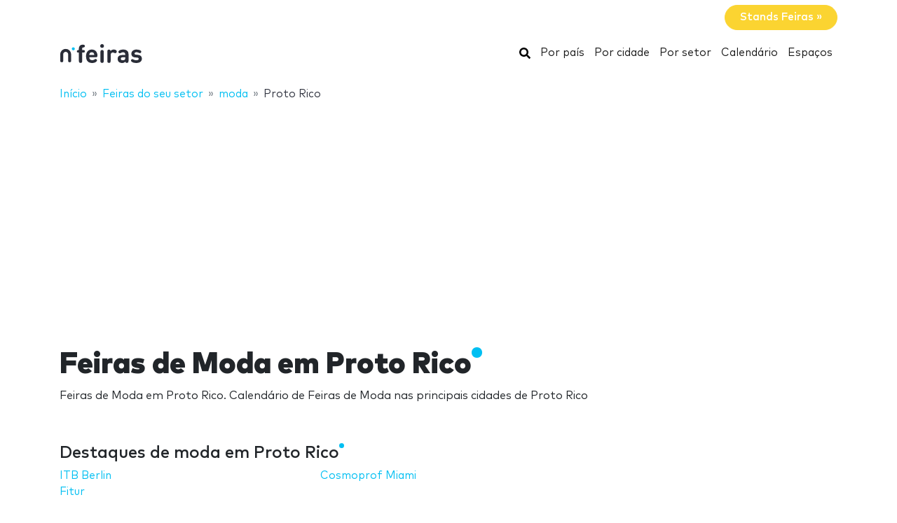

--- FILE ---
content_type: text/html; charset=utf-8
request_url: https://www.google.com/recaptcha/api2/aframe
body_size: 264
content:
<!DOCTYPE HTML><html><head><meta http-equiv="content-type" content="text/html; charset=UTF-8"></head><body><script nonce="bhph7eYlLaDtEw7hfv_OnA">/** Anti-fraud and anti-abuse applications only. See google.com/recaptcha */ try{var clients={'sodar':'https://pagead2.googlesyndication.com/pagead/sodar?'};window.addEventListener("message",function(a){try{if(a.source===window.parent){var b=JSON.parse(a.data);var c=clients[b['id']];if(c){var d=document.createElement('img');d.src=c+b['params']+'&rc='+(localStorage.getItem("rc::a")?sessionStorage.getItem("rc::b"):"");window.document.body.appendChild(d);sessionStorage.setItem("rc::e",parseInt(sessionStorage.getItem("rc::e")||0)+1);localStorage.setItem("rc::h",'1769456464518');}}}catch(b){}});window.parent.postMessage("_grecaptcha_ready", "*");}catch(b){}</script></body></html>

--- FILE ---
content_type: application/javascript; charset=utf-8
request_url: https://fundingchoicesmessages.google.com/f/AGSKWxXfQL1O1g-bWFrxdLvV7w5aTk2VHy1dm6qEbFCru4vci2MeWwSgj9avRNE3SrLBeERwq_A6mdtyz8uAhM7LEEWvcgfFd_1H8XwyNH_aXTLd6Cfp-DDL1cS5cttv8QDDYhKXfI4Z4aaZRSCsVOivzpmi8VLvuB5mdV_S8LuPnzaZcuWZNUMPPbXFXKkh/_/728x90b./predictad./exbl.php?_adhome./ad_header.
body_size: -1290
content:
window['1a30b5bc-6d3a-46a1-ad22-62ccbd8649bf'] = true;